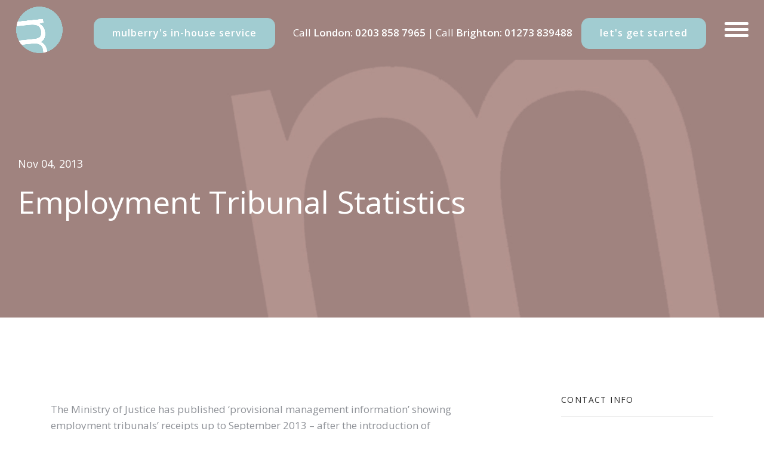

--- FILE ---
content_type: text/html; charset=UTF-8
request_url: https://www.mulberryssolicitors.com/2013/11/04/employment-tribunal-statistics/
body_size: 16092
content:
<!DOCTYPE html>
<html lang="en-GB">
<head>
  <meta charset="UTF-8">
  <meta name="viewport" content="width=device-width, initial-scale=1.0, maximum-scale=1.0, user-scalable=0">
                          <script>
                            /* You can add more configuration options to webfontloader by previously defining the WebFontConfig with your options */
                            if ( typeof WebFontConfig === "undefined" ) {
                                WebFontConfig = new Object();
                            }
                            WebFontConfig['google'] = {families: ['Open+Sans:400,600']};

                            (function() {
                                var wf = document.createElement( 'script' );
                                wf.src = 'https://ajax.googleapis.com/ajax/libs/webfont/1.5.3/webfont.js';
                                wf.type = 'text/javascript';
                                wf.async = 'true';
                                var s = document.getElementsByTagName( 'script' )[0];
                                s.parentNode.insertBefore( wf, s );
                            })();
                        </script>
                        <meta name='robots' content='index, follow, max-image-preview:large, max-snippet:-1, max-video-preview:-1' />

	<!-- This site is optimized with the Yoast SEO plugin v26.7 - https://yoast.com/wordpress/plugins/seo/ -->
	<title>Employment Tribunal Statistics - Employment and Settlement Agreement Solicitors Brighton London WC2</title>
	<link rel="canonical" href="https://www.mulberryssolicitors.com/2013/11/04/employment-tribunal-statistics/" />
	<meta property="og:locale" content="en_GB" />
	<meta property="og:type" content="article" />
	<meta property="og:title" content="Employment Tribunal Statistics - Employment and Settlement Agreement Solicitors Brighton London WC2" />
	<meta property="og:description" content="The Ministry of Justice has published ‘provisional management information’ showing employment tribunals’ receipts up to September 2013 – after the introduction of employment tribunal fees on 29 July 2013. The[...] Read More" />
	<meta property="og:url" content="https://www.mulberryssolicitors.com/2013/11/04/employment-tribunal-statistics/" />
	<meta property="og:site_name" content="Employment and Settlement Agreement Solicitors Brighton London WC2" />
	<meta property="article:published_time" content="2013-11-04T14:59:57+00:00" />
	<meta name="author" content="moocow" />
	<meta name="twitter:card" content="summary_large_image" />
	<meta name="twitter:label1" content="Written by" />
	<meta name="twitter:data1" content="moocow" />
	<meta name="twitter:label2" content="Estimated reading time" />
	<meta name="twitter:data2" content="2 minutes" />
	<script type="application/ld+json" class="yoast-schema-graph">{"@context":"https://schema.org","@graph":[{"@type":"Article","@id":"https://www.mulberryssolicitors.com/2013/11/04/employment-tribunal-statistics/#article","isPartOf":{"@id":"https://www.mulberryssolicitors.com/2013/11/04/employment-tribunal-statistics/"},"author":{"name":"moocow","@id":"https://www.mulberryssolicitors.com/#/schema/person/e78acd2accbcfc3c5a0cfcb3f2c610c8"},"headline":"Employment Tribunal Statistics","datePublished":"2013-11-04T14:59:57+00:00","mainEntityOfPage":{"@id":"https://www.mulberryssolicitors.com/2013/11/04/employment-tribunal-statistics/"},"wordCount":457,"commentCount":0,"articleSection":["LATEST NEWS"],"inLanguage":"en-GB","potentialAction":[{"@type":"CommentAction","name":"Comment","target":["https://www.mulberryssolicitors.com/2013/11/04/employment-tribunal-statistics/#respond"]}]},{"@type":"WebPage","@id":"https://www.mulberryssolicitors.com/2013/11/04/employment-tribunal-statistics/","url":"https://www.mulberryssolicitors.com/2013/11/04/employment-tribunal-statistics/","name":"Employment Tribunal Statistics - Employment and Settlement Agreement Solicitors Brighton London WC2","isPartOf":{"@id":"https://www.mulberryssolicitors.com/#website"},"datePublished":"2013-11-04T14:59:57+00:00","author":{"@id":"https://www.mulberryssolicitors.com/#/schema/person/e78acd2accbcfc3c5a0cfcb3f2c610c8"},"breadcrumb":{"@id":"https://www.mulberryssolicitors.com/2013/11/04/employment-tribunal-statistics/#breadcrumb"},"inLanguage":"en-GB","potentialAction":[{"@type":"ReadAction","target":["https://www.mulberryssolicitors.com/2013/11/04/employment-tribunal-statistics/"]}]},{"@type":"BreadcrumbList","@id":"https://www.mulberryssolicitors.com/2013/11/04/employment-tribunal-statistics/#breadcrumb","itemListElement":[{"@type":"ListItem","position":1,"name":"Home","item":"https://www.mulberryssolicitors.com/"},{"@type":"ListItem","position":2,"name":"Employment Tribunal Statistics"}]},{"@type":"WebSite","@id":"https://www.mulberryssolicitors.com/#website","url":"https://www.mulberryssolicitors.com/","name":"Employment and Settlement Agreement Solicitors Brighton London WC2","description":"Mulberry&#039;s Solicitors","potentialAction":[{"@type":"SearchAction","target":{"@type":"EntryPoint","urlTemplate":"https://www.mulberryssolicitors.com/?s={search_term_string}"},"query-input":{"@type":"PropertyValueSpecification","valueRequired":true,"valueName":"search_term_string"}}],"inLanguage":"en-GB"},{"@type":"Person","@id":"https://www.mulberryssolicitors.com/#/schema/person/e78acd2accbcfc3c5a0cfcb3f2c610c8","name":"moocow","image":{"@type":"ImageObject","inLanguage":"en-GB","@id":"https://www.mulberryssolicitors.com/#/schema/person/image/","url":"https://secure.gravatar.com/avatar/c4233118c394123723bade0b723016a1ba9117162049d5d9885c8546d250b995?s=96&d=mm&r=g","contentUrl":"https://secure.gravatar.com/avatar/c4233118c394123723bade0b723016a1ba9117162049d5d9885c8546d250b995?s=96&d=mm&r=g","caption":"moocow"}}]}</script>
	<!-- / Yoast SEO plugin. -->


<link rel='dns-prefetch' href='//maps.google.com' />
<link rel='dns-prefetch' href='//fonts.googleapis.com' />
<link rel="alternate" type="application/rss+xml" title="Employment and Settlement Agreement Solicitors Brighton London WC2 &raquo; Feed" href="https://www.mulberryssolicitors.com/feed/" />
<link rel="alternate" type="application/rss+xml" title="Employment and Settlement Agreement Solicitors Brighton London WC2 &raquo; Comments Feed" href="https://www.mulberryssolicitors.com/comments/feed/" />
<link rel="alternate" type="text/calendar" title="Employment and Settlement Agreement Solicitors Brighton London WC2 &raquo; iCal Feed" href="https://www.mulberryssolicitors.com/events/?ical=1" />
<link rel="alternate" type="application/rss+xml" title="Employment and Settlement Agreement Solicitors Brighton London WC2 &raquo; Employment Tribunal Statistics Comments Feed" href="https://www.mulberryssolicitors.com/2013/11/04/employment-tribunal-statistics/feed/" />
<link rel="alternate" title="oEmbed (JSON)" type="application/json+oembed" href="https://www.mulberryssolicitors.com/wp-json/oembed/1.0/embed?url=https%3A%2F%2Fwww.mulberryssolicitors.com%2F2013%2F11%2F04%2Femployment-tribunal-statistics%2F" />
<link rel="alternate" title="oEmbed (XML)" type="text/xml+oembed" href="https://www.mulberryssolicitors.com/wp-json/oembed/1.0/embed?url=https%3A%2F%2Fwww.mulberryssolicitors.com%2F2013%2F11%2F04%2Femployment-tribunal-statistics%2F&#038;format=xml" />
<style id='wp-img-auto-sizes-contain-inline-css' type='text/css'>
img:is([sizes=auto i],[sizes^="auto," i]){contain-intrinsic-size:3000px 1500px}
/*# sourceURL=wp-img-auto-sizes-contain-inline-css */
</style>
<link rel='stylesheet' id='formidable-css' href='https://www.mulberryssolicitors.com/wp-content/plugins/formidable/css/formidableforms.css?ver=114127' type='text/css' media='all' />
<style id='wp-emoji-styles-inline-css' type='text/css'>

	img.wp-smiley, img.emoji {
		display: inline !important;
		border: none !important;
		box-shadow: none !important;
		height: 1em !important;
		width: 1em !important;
		margin: 0 0.07em !important;
		vertical-align: -0.1em !important;
		background: none !important;
		padding: 0 !important;
	}
/*# sourceURL=wp-emoji-styles-inline-css */
</style>
<link rel='stylesheet' id='wp-block-library-css' href='https://www.mulberryssolicitors.com/wp-includes/css/dist/block-library/style.min.css?ver=6.9' type='text/css' media='all' />
<style id='global-styles-inline-css' type='text/css'>
:root{--wp--preset--aspect-ratio--square: 1;--wp--preset--aspect-ratio--4-3: 4/3;--wp--preset--aspect-ratio--3-4: 3/4;--wp--preset--aspect-ratio--3-2: 3/2;--wp--preset--aspect-ratio--2-3: 2/3;--wp--preset--aspect-ratio--16-9: 16/9;--wp--preset--aspect-ratio--9-16: 9/16;--wp--preset--color--black: #000000;--wp--preset--color--cyan-bluish-gray: #abb8c3;--wp--preset--color--white: #ffffff;--wp--preset--color--pale-pink: #f78da7;--wp--preset--color--vivid-red: #cf2e2e;--wp--preset--color--luminous-vivid-orange: #ff6900;--wp--preset--color--luminous-vivid-amber: #fcb900;--wp--preset--color--light-green-cyan: #7bdcb5;--wp--preset--color--vivid-green-cyan: #00d084;--wp--preset--color--pale-cyan-blue: #8ed1fc;--wp--preset--color--vivid-cyan-blue: #0693e3;--wp--preset--color--vivid-purple: #9b51e0;--wp--preset--gradient--vivid-cyan-blue-to-vivid-purple: linear-gradient(135deg,rgb(6,147,227) 0%,rgb(155,81,224) 100%);--wp--preset--gradient--light-green-cyan-to-vivid-green-cyan: linear-gradient(135deg,rgb(122,220,180) 0%,rgb(0,208,130) 100%);--wp--preset--gradient--luminous-vivid-amber-to-luminous-vivid-orange: linear-gradient(135deg,rgb(252,185,0) 0%,rgb(255,105,0) 100%);--wp--preset--gradient--luminous-vivid-orange-to-vivid-red: linear-gradient(135deg,rgb(255,105,0) 0%,rgb(207,46,46) 100%);--wp--preset--gradient--very-light-gray-to-cyan-bluish-gray: linear-gradient(135deg,rgb(238,238,238) 0%,rgb(169,184,195) 100%);--wp--preset--gradient--cool-to-warm-spectrum: linear-gradient(135deg,rgb(74,234,220) 0%,rgb(151,120,209) 20%,rgb(207,42,186) 40%,rgb(238,44,130) 60%,rgb(251,105,98) 80%,rgb(254,248,76) 100%);--wp--preset--gradient--blush-light-purple: linear-gradient(135deg,rgb(255,206,236) 0%,rgb(152,150,240) 100%);--wp--preset--gradient--blush-bordeaux: linear-gradient(135deg,rgb(254,205,165) 0%,rgb(254,45,45) 50%,rgb(107,0,62) 100%);--wp--preset--gradient--luminous-dusk: linear-gradient(135deg,rgb(255,203,112) 0%,rgb(199,81,192) 50%,rgb(65,88,208) 100%);--wp--preset--gradient--pale-ocean: linear-gradient(135deg,rgb(255,245,203) 0%,rgb(182,227,212) 50%,rgb(51,167,181) 100%);--wp--preset--gradient--electric-grass: linear-gradient(135deg,rgb(202,248,128) 0%,rgb(113,206,126) 100%);--wp--preset--gradient--midnight: linear-gradient(135deg,rgb(2,3,129) 0%,rgb(40,116,252) 100%);--wp--preset--font-size--small: 13px;--wp--preset--font-size--medium: 20px;--wp--preset--font-size--large: 36px;--wp--preset--font-size--x-large: 42px;--wp--preset--spacing--20: 0.44rem;--wp--preset--spacing--30: 0.67rem;--wp--preset--spacing--40: 1rem;--wp--preset--spacing--50: 1.5rem;--wp--preset--spacing--60: 2.25rem;--wp--preset--spacing--70: 3.38rem;--wp--preset--spacing--80: 5.06rem;--wp--preset--shadow--natural: 6px 6px 9px rgba(0, 0, 0, 0.2);--wp--preset--shadow--deep: 12px 12px 50px rgba(0, 0, 0, 0.4);--wp--preset--shadow--sharp: 6px 6px 0px rgba(0, 0, 0, 0.2);--wp--preset--shadow--outlined: 6px 6px 0px -3px rgb(255, 255, 255), 6px 6px rgb(0, 0, 0);--wp--preset--shadow--crisp: 6px 6px 0px rgb(0, 0, 0);}:where(.is-layout-flex){gap: 0.5em;}:where(.is-layout-grid){gap: 0.5em;}body .is-layout-flex{display: flex;}.is-layout-flex{flex-wrap: wrap;align-items: center;}.is-layout-flex > :is(*, div){margin: 0;}body .is-layout-grid{display: grid;}.is-layout-grid > :is(*, div){margin: 0;}:where(.wp-block-columns.is-layout-flex){gap: 2em;}:where(.wp-block-columns.is-layout-grid){gap: 2em;}:where(.wp-block-post-template.is-layout-flex){gap: 1.25em;}:where(.wp-block-post-template.is-layout-grid){gap: 1.25em;}.has-black-color{color: var(--wp--preset--color--black) !important;}.has-cyan-bluish-gray-color{color: var(--wp--preset--color--cyan-bluish-gray) !important;}.has-white-color{color: var(--wp--preset--color--white) !important;}.has-pale-pink-color{color: var(--wp--preset--color--pale-pink) !important;}.has-vivid-red-color{color: var(--wp--preset--color--vivid-red) !important;}.has-luminous-vivid-orange-color{color: var(--wp--preset--color--luminous-vivid-orange) !important;}.has-luminous-vivid-amber-color{color: var(--wp--preset--color--luminous-vivid-amber) !important;}.has-light-green-cyan-color{color: var(--wp--preset--color--light-green-cyan) !important;}.has-vivid-green-cyan-color{color: var(--wp--preset--color--vivid-green-cyan) !important;}.has-pale-cyan-blue-color{color: var(--wp--preset--color--pale-cyan-blue) !important;}.has-vivid-cyan-blue-color{color: var(--wp--preset--color--vivid-cyan-blue) !important;}.has-vivid-purple-color{color: var(--wp--preset--color--vivid-purple) !important;}.has-black-background-color{background-color: var(--wp--preset--color--black) !important;}.has-cyan-bluish-gray-background-color{background-color: var(--wp--preset--color--cyan-bluish-gray) !important;}.has-white-background-color{background-color: var(--wp--preset--color--white) !important;}.has-pale-pink-background-color{background-color: var(--wp--preset--color--pale-pink) !important;}.has-vivid-red-background-color{background-color: var(--wp--preset--color--vivid-red) !important;}.has-luminous-vivid-orange-background-color{background-color: var(--wp--preset--color--luminous-vivid-orange) !important;}.has-luminous-vivid-amber-background-color{background-color: var(--wp--preset--color--luminous-vivid-amber) !important;}.has-light-green-cyan-background-color{background-color: var(--wp--preset--color--light-green-cyan) !important;}.has-vivid-green-cyan-background-color{background-color: var(--wp--preset--color--vivid-green-cyan) !important;}.has-pale-cyan-blue-background-color{background-color: var(--wp--preset--color--pale-cyan-blue) !important;}.has-vivid-cyan-blue-background-color{background-color: var(--wp--preset--color--vivid-cyan-blue) !important;}.has-vivid-purple-background-color{background-color: var(--wp--preset--color--vivid-purple) !important;}.has-black-border-color{border-color: var(--wp--preset--color--black) !important;}.has-cyan-bluish-gray-border-color{border-color: var(--wp--preset--color--cyan-bluish-gray) !important;}.has-white-border-color{border-color: var(--wp--preset--color--white) !important;}.has-pale-pink-border-color{border-color: var(--wp--preset--color--pale-pink) !important;}.has-vivid-red-border-color{border-color: var(--wp--preset--color--vivid-red) !important;}.has-luminous-vivid-orange-border-color{border-color: var(--wp--preset--color--luminous-vivid-orange) !important;}.has-luminous-vivid-amber-border-color{border-color: var(--wp--preset--color--luminous-vivid-amber) !important;}.has-light-green-cyan-border-color{border-color: var(--wp--preset--color--light-green-cyan) !important;}.has-vivid-green-cyan-border-color{border-color: var(--wp--preset--color--vivid-green-cyan) !important;}.has-pale-cyan-blue-border-color{border-color: var(--wp--preset--color--pale-cyan-blue) !important;}.has-vivid-cyan-blue-border-color{border-color: var(--wp--preset--color--vivid-cyan-blue) !important;}.has-vivid-purple-border-color{border-color: var(--wp--preset--color--vivid-purple) !important;}.has-vivid-cyan-blue-to-vivid-purple-gradient-background{background: var(--wp--preset--gradient--vivid-cyan-blue-to-vivid-purple) !important;}.has-light-green-cyan-to-vivid-green-cyan-gradient-background{background: var(--wp--preset--gradient--light-green-cyan-to-vivid-green-cyan) !important;}.has-luminous-vivid-amber-to-luminous-vivid-orange-gradient-background{background: var(--wp--preset--gradient--luminous-vivid-amber-to-luminous-vivid-orange) !important;}.has-luminous-vivid-orange-to-vivid-red-gradient-background{background: var(--wp--preset--gradient--luminous-vivid-orange-to-vivid-red) !important;}.has-very-light-gray-to-cyan-bluish-gray-gradient-background{background: var(--wp--preset--gradient--very-light-gray-to-cyan-bluish-gray) !important;}.has-cool-to-warm-spectrum-gradient-background{background: var(--wp--preset--gradient--cool-to-warm-spectrum) !important;}.has-blush-light-purple-gradient-background{background: var(--wp--preset--gradient--blush-light-purple) !important;}.has-blush-bordeaux-gradient-background{background: var(--wp--preset--gradient--blush-bordeaux) !important;}.has-luminous-dusk-gradient-background{background: var(--wp--preset--gradient--luminous-dusk) !important;}.has-pale-ocean-gradient-background{background: var(--wp--preset--gradient--pale-ocean) !important;}.has-electric-grass-gradient-background{background: var(--wp--preset--gradient--electric-grass) !important;}.has-midnight-gradient-background{background: var(--wp--preset--gradient--midnight) !important;}.has-small-font-size{font-size: var(--wp--preset--font-size--small) !important;}.has-medium-font-size{font-size: var(--wp--preset--font-size--medium) !important;}.has-large-font-size{font-size: var(--wp--preset--font-size--large) !important;}.has-x-large-font-size{font-size: var(--wp--preset--font-size--x-large) !important;}
/*# sourceURL=global-styles-inline-css */
</style>

<style id='classic-theme-styles-inline-css' type='text/css'>
/*! This file is auto-generated */
.wp-block-button__link{color:#fff;background-color:#32373c;border-radius:9999px;box-shadow:none;text-decoration:none;padding:calc(.667em + 2px) calc(1.333em + 2px);font-size:1.125em}.wp-block-file__button{background:#32373c;color:#fff;text-decoration:none}
/*# sourceURL=/wp-includes/css/classic-themes.min.css */
</style>
<link rel='stylesheet' id='contact-form-7-css' href='https://www.mulberryssolicitors.com/wp-content/plugins/contact-form-7/includes/css/styles.css?ver=6.1.4' type='text/css' media='all' />
<link rel='stylesheet' id='simple-banner-style-css' href='https://www.mulberryssolicitors.com/wp-content/plugins/simple-banner/simple-banner.css?ver=3.2.0' type='text/css' media='all' />
<link rel='stylesheet' id='bundle-css-css' href='https://www.mulberryssolicitors.com/wp-content/themes/dylan-wp/assets/css/bundle.css?ver=6.9' type='text/css' media='all' />
<link rel='stylesheet' id='hody_icons-css' href='https://www.mulberryssolicitors.com/wp-content/themes/dylan-wp/assets/css/hody-icons.css?ver=6.9' type='text/css' media='all' />
<link rel='stylesheet' id='dylan-fonts-css' href='//fonts.googleapis.com/css?family=Quattrocento%3A400%2C700%7CTangerine%3A400&#038;ver=1.0.0' type='text/css' media='all' />
<link rel='stylesheet' id='theme-less-css' href='https://www.mulberryssolicitors.com/wp-content/uploads/wp-less-cache/theme-less.css?ver=1645534424' type='text/css' media='all' />
<link rel='stylesheet' id='dylan-parent-style-css' href='https://www.mulberryssolicitors.com/wp-content/themes/dylan-wp/style.css?ver=1.0.5' type='text/css' media='all' />
<link rel='stylesheet' id='style-css' href='https://www.mulberryssolicitors.com/wp-content/themes/moocowmedia/style.css?ver=6.9' type='text/css' media='all' />
<link rel='stylesheet' id='theme-css' href='https://www.mulberryssolicitors.com/wp-content/themes/moocowmedia/assets/css/theme.css?ver=1.0.5' type='text/css' media='all' />
<link rel='stylesheet' id='tribe-css' href='https://www.mulberryssolicitors.com/wp-content/themes/moocowmedia/assets/css/tribe.css?ver=1768727115' type='text/css' media='all' />
<script type="text/javascript" src="https://www.mulberryssolicitors.com/wp-includes/js/jquery/jquery.min.js?ver=3.7.1" id="jquery-core-js"></script>
<script type="text/javascript" src="https://www.mulberryssolicitors.com/wp-includes/js/jquery/jquery-migrate.min.js?ver=3.4.1" id="jquery-migrate-js"></script>
<script type="text/javascript" id="simple-banner-script-js-before">
/* <![CDATA[ */
const simpleBannerScriptParams = {"pro_version_enabled":"","debug_mode":false,"id":971,"version":"3.2.0","banner_params":[{"hide_simple_banner":"yes","simple_banner_prepend_element":false,"simple_banner_position":"footer","header_margin":"","header_padding":"","wp_body_open_enabled":"","wp_body_open":true,"simple_banner_z_index":false,"simple_banner_text":"COVID-19 Service Update<br>We are open and committed to continuing to providing employment law advice and assistance at this most challenging of times. We are working remotely with full access to our systems and will continue to provide employment law advice throughout the pandemic. In the meantime please stay safe and well. We will get through this together.","disabled_on_current_page":false,"disabled_pages_array":[],"is_current_page_a_post":true,"disabled_on_posts":false,"simple_banner_disabled_page_paths":false,"simple_banner_font_size":"","simple_banner_color":"#86c7cf","simple_banner_text_color":"","simple_banner_link_color":"#7f1e63","simple_banner_close_color":"","simple_banner_custom_css":"","simple_banner_scrolling_custom_css":"","simple_banner_text_custom_css":"","simple_banner_button_css":"","site_custom_css":"","keep_site_custom_css":"","site_custom_js":"","keep_site_custom_js":"","close_button_enabled":"","close_button_expiration":"","close_button_cookie_set":false,"current_date":{"date":"2026-01-18 09:05:15.822054","timezone_type":3,"timezone":"UTC"},"start_date":{"date":"2026-01-18 09:05:15.822064","timezone_type":3,"timezone":"UTC"},"end_date":{"date":"2026-01-18 09:05:15.822070","timezone_type":3,"timezone":"UTC"},"simple_banner_start_after_date":false,"simple_banner_remove_after_date":false,"simple_banner_insert_inside_element":false}]}
//# sourceURL=simple-banner-script-js-before
/* ]]> */
</script>
<script type="text/javascript" src="https://www.mulberryssolicitors.com/wp-content/plugins/simple-banner/simple-banner.js?ver=3.2.0" id="simple-banner-script-js"></script>
<script type="text/javascript" src="https://www.mulberryssolicitors.com/wp-content/themes/moocowmedia/assets/js/custom.js?ver=1.0.5" id="child-scripts-js"></script>
<script></script><link rel="https://api.w.org/" href="https://www.mulberryssolicitors.com/wp-json/" /><link rel="alternate" title="JSON" type="application/json" href="https://www.mulberryssolicitors.com/wp-json/wp/v2/posts/971" /><link rel="EditURI" type="application/rsd+xml" title="RSD" href="https://www.mulberryssolicitors.com/xmlrpc.php?rsd" />
<!--Theme by moocow.co.uk-->
<link rel='shortlink' href='https://www.mulberryssolicitors.com/?p=971' />
<!-- start Simple Custom CSS and JS -->
<style type="text/css">
#topnav, #topnav.stick.dark-menu {
    background-color: #a0837f!important;

}
#home-slider {
    background-color: #a0837f !important;;
}
#aside-nav {
    background-color: #a0837f !important;
}

.vc_custom_1599746822399 {
    background-color: #d8e6e9 !important;
}



.btn-color {
    color: #fff;
    border-color: #a0837f !important;
    background-color: #a0837f !important;
}

a {
    color: #a0837f;
}

.card-post .post-body .post-time {
    color: #a0837f !important;

}

.accordion-title h4 {
    color:  #a0837f  !important;
}


.site-info {
    background: #a0837f !important;

}

button#catapultCookie {
    background: #a0837f !important;
}

.icon-box-basic i {
    color:  #a0837f;
}







.frm_style_formidable-style.with_frm_style .frm_compact .frm_dropzone.dz-clickable .dz-message, .frm_style_formidable-style.with_frm_style input[type=submit], .frm_style_formidable-style.with_frm_style .frm_submit input[type=button], .frm_style_formidable-style.with_frm_style .frm_submit button, .frm_form_submit_style, .frm_style_formidable-style.with_frm_style .frm-edit-page-btn {
    width: auto;
    font-family: "Open Sans", sans-serif;
    font-size: 14px;
    height: 48px;
    line-height: normal;
    text-align: center;
    background: #a0837f;
    border-width: 1px;
    border-color: #a0837f;
    border-style: solid;
    color: #ffffff;
    cursor: pointer;
    font-weight: 600;
    -moz-border-radius: 13px;
    -webkit-border-radius: 13px;
    border-radius: 13px;
    text-shadow: none;
    padding: 0 30px 0 30px;
    -moz-box-sizing: border-box;
    box-sizing: border-box;
    -ms-box-sizing: border-box;
    -moz-box-shadow: 0 1px 1px #eeeeee;
    -webkit-box-shadow: 0 1px 1px #eeeeee;
    box-shadow: 0 1px 1px #eeeeee;
    margin: 10px;
    margin-left: 0;
    margin-right: 0;
    vertical-align: middle;
}

.with_frm_style .frm-edit-page-btn, .with_frm_style .frm_submit input[type=submit], .with_frm_style .frm_submit input[type=button], .with_frm_style .frm_submit button {
    -webkit-appearance: none;
    cursor: pointer;
}


@media (max-width: 992px) {
    #topnav, #topnav.stick.dark-menu {
        background-color: #A0837F !important;
    }
      #aside-nav {
        background-color: #A0837F !important;
    }
}

.page-template-template-blog .slide-image { background-image: url(https://www.mulberryssolicitors.com/wp-content/uploads/2021/03/topbackground_col2_v6-7_1920_new.jpg) !important;
}
.single-post .slide-image { background-image: url(https://www.mulberryssolicitors.com/wp-content/uploads/2021/03/topbackground_col2_v6-7_1920_new.jpg) !important;
}

#footer-widgets {
  background: #a0837f;
    padding-top: 25px;
    padding-bottom: 25px;
}

#footer-widgets .widget p {
  color: #fff;
}

#footer-widgets .widget a {
  color: #cccccc;
}

#footer-widgets .widget ul >li {
    padding: 5px 0;
  border-top: 1px solid #ededed;
}

#footer-widgets .widget ul >li:first-child {
    border-top: none;
    padding-top: 0;
}

#footer-widgets .widget ul >li >a {
    padding: 5px;
}

#footer-widgets .widget ul >li >a:hover {
    color: #a0837f;
}

#footer {
  background: #a0837f;
}

#footer .copy-text p {
  color: #fff;
}

#footer .copy-text a {
    color: #cccccc;
}
</style>
<!-- end Simple Custom CSS and JS -->
<style id="simple-banner-hide" type="text/css">.simple-banner{display:none;}</style><style id="simple-banner-position" type="text/css">.simple-banner{position:fixed;bottom:0;}</style><style id="simple-banner-background-color" type="text/css">.simple-banner{background:#86c7cf;}</style><style id="simple-banner-text-color" type="text/css">.simple-banner .simple-banner-text{color: #ffffff;}</style><style id="simple-banner-link-color" type="text/css">.simple-banner .simple-banner-text a{color:#7f1e63;}</style><style id="simple-banner-z-index" type="text/css">.simple-banner{z-index: 99999;}</style><style id="simple-banner-site-custom-css-dummy" type="text/css"></style><script id="simple-banner-site-custom-js-dummy" type="text/javascript"></script><script>document.documentElement.className += " js";</script>
<meta name="et-api-version" content="v1"><meta name="et-api-origin" content="https://www.mulberryssolicitors.com"><link rel="https://theeventscalendar.com/" href="https://www.mulberryssolicitors.com/wp-json/tribe/tickets/v1/" /><meta name="tec-api-version" content="v1"><meta name="tec-api-origin" content="https://www.mulberryssolicitors.com"><link rel="alternate" href="https://www.mulberryssolicitors.com/wp-json/tribe/events/v1/" /><style type="text/css">body {
    font-weight: 400;
    color: #8e9197;
    font-size: 16px;
}

.h4, h4 {
    font-size: 19px;
}

#topnav {
    position: relative!important;
}

#topnav .logo img {
    max-height: 80px;
}

.site-info {
    background-color: #a96dad;
}

.icon-box-basic h4 {
    font-size: 14px;
    color: #2d2d2d;
}

.btn {
    border-radius: 13px;
    text-transform: lowercase;
    font-size: 14px;
    font-weight: 600;
}

#aside-nav {
    background-color: #6e1a56;
}

#home-slider {
    height: 50vh;
    background-color: #6e1a56;
}

#home-slider .slide-content h1,
#home-slider .slide-content h5 {
    color: #ffffff;
}

.slide-content {
    padding-left: 30px;
    padding-right: 65px;
}

.slide-content h1.font-small {
    font-size: 52px;
}

@media (max-width: 767px) {
    .slide-content h1.font-small {
        font-size: 38px;
        line-height: 48px;
    }
    .slide-content {
        padding-right: 40px;
    }
    .title >h3 {
        line-height: 1.3;
    }
    #topnav .logo img {
        max-height: 65px;
    }
    .slide-content h5 {
        padding-top: 80px;
    }
    #copy-text {
        display: inline-block;
        font-size: 12px;
    }
}

#topnav.stick .menu-toggle:hover,
#topnav.stick .menu-toggle:focus {
        color: #fff;
}
#topnav .menu-toggle:hover .toggle-inner,
#topnav .menu-toggle:focus .toggle-inner
#topnav.stick .menu-toggle:hover .toggle-inner,
#topnav.stick .menu-toggle:focus .toggle-inner {
        background-color: #fff !important;
}

@media (max-width: 992px) {
    #topnav .logo {
        padding: 10px 26px;
    }
    .menu-toggle {
        height: 80px;
    }
    #topnav.stick .menu-toggle:focus .toggle-inner {
        background-color: #fff;
    }
}

#helped .title {
    margin-bottom: 0;
}
#helped .title > h2 {
    font-size: 52px;
    font-weight: 400;
    margin-bottom: 0;
    color: #ffffff;
}
#helped .title > h2 a {
    color: #ffffff !important;
}

.title-sm-pad .title {
    margin-bottom: 15px;
}

.title > h2 {
    font-size: 42px;
}

.title >h4 {
    color: #8e9197;
}

.descrip {
    font-weight: 600;
}

#copyright a {
    color: #2d2d2d;
}

#copyright { 
    font-size: 13px;
}

.site-info {
    padding: 25px 0 30px 0;
}

#sidebar .widget ul.social-list >li:before {
    display: none;
}

#sidebar .widget ul.social-list >li >a:hover {
    color: #fff;
}

/*Posts*/
.post-single .post-body {
    font-family: "Open Sans", sans-serif;
    color: #8e9197;
}

a.small-link >span {
    font-weight: 600;
    font-size: 14px;
}
#sidebar .widget h5 {
    font-size: 14px;
    color: #2d2d2d;
}

.post-catetory, .dot {
    display: none;
}

.fontcol {
    color: #8e9197;
}

.cookie-bar-block #catapult-cookie-bar span {
    font-size: 13px;
}

.menu-extras .btn-container {
    line-height: 50px;
    margin-right: 5px;
    padding-bottom: 0;
    color: #fff;
    font-size: 17px;
    padding-top: 30px;
}
.menu-extras .btn-container a {
    color: #ffffff;
}

@media (min-width: 480px) {
#aside-nav .navigation-menu > li > a {
    font-size: 25px;
    padding: 2px;
}
}

.go-top {
    right: 296px;
    bottom: 20px;
}

/*team member*/
.team-image img {
    width: 100%;
}

.team-overlay {
    background-color: rgba(161,204, 209, 0.7);
}

.team-info >h4 {
    font-size: 22px;
    text-transform: none;
    letter-spacing: 0;
    color: #2d2d2d;
    font-weight: 700;
}

.team-info >span, #gallery-modal h4 {
    font-size: 18px;
    color: #8e9197;
    letter-spacing: 0;
}

.team-overlay [class^="hc-"], [class*=" hc-"] {
    font-size: 38px;
}

.gallery-image {
    background-color: #ffffff;
}

.team-content {
    max-height: 400px;
    max-height: 70vh;
    overflow: auto;
    padding: 5px 25px 10px 25px;
}

#gallery-modal h2 {
    color: #2d2d2d;
    margin-top: 15px;
    margin-bottom: 0px;
}

#gallery-modal h4 {
    margin-top: 10px;
    margin-bottom: 15px;
}

#gallery-modal p {
    color: #8e9197;
    line-height: 1.4;
}

@media (max-width: 480px) {
    #gallery-modal p {
        font-size: 12px;
        line-height: 15px;
        text-align: justify;
    }
    #gallery-modal h2 {
        font-size: 28px;
        margin-top: 5px;
        margin-bottom: 0px;
    }
    #gallery-modal h4 {
        font-size: 17px;
        margin-top: 5px;
        margin-bottom: 10px;
    }
    .team-content { 
        padding: 10px 20px 10px 20px;
    }
}

.team-modal .team-social >li {
    display: inline-block;
    margin-right: 10px;
    margin-bottom: 10px;
    padding: 5px 0;
}
.team-modal .team-social >li >a {
    display: block;
    width: 40px;
    height: 40px;
    line-height: 38px;
    text-align: center;
    font-size: 24px;
    border: 1px solid #a1ccd1;
    color: #fff;
    background-color: #a1ccd1;
    border-color: transparent;
    -webkit-transition: all .3s ease;
    transition: all .3s ease;
    border-radius: 50%;
}
.team-modal .team-social >li >a i {
    line-height: inherit;
}

/*pop up*/
.hustle-ui .hustle-info.hustle-info--default .hustle-layout .hustle-layout-header .hustle-title {
    font-family: "Open Sans", sans-serif!important;
    font-size: 28px!important;
}

#home-slider {
    height: 60vh;
    background-color: #6e1a56;
}

@media (max-width: 767px) {
.slide-content h1.font-small {
    font-size: 38px;
    line-height: 42px;
}
}

.btn-color {
    color: #fff;
    border-color: #6e1a56;
    background-color: #6e1a56;
}
.site-info {
    background-color:#6e1a56;
}
.site-info {
    position: relative;
    width: 100%;
    padding: 1.5em 0;
    background: #6e1a56;
    z-index: 10;
}

#copyright a {
    color: #cccccc;
}

#topnav .logo img {
  max-width: 80px;
  max-height: 80px;
  animation-name: spin;
  animation-duration: 1000ms;
  animation-iteration-count: 4;
  animation-timing-function: linear; 
  /* transform: rotate(3deg); */
   /* transform: rotate(0.3rad);/ */
   /* transform: rotate(3grad); */ 
   /* transform: rotate(.03turn);  */
}

@keyframes spin {
    from {
        transform:rotate(0deg);
        100% { left: -100; }
    }
    to {
        transform:rotate(360deg);
        100% { left: 0; }
    }
}

 .marquee {
            overflow: hidden;
            position: relative;
            color: #333;
        }
        
        .marqueeslide {
            color: #333;
            -moz-transform: translateX(100%);
            -webkit-transform: translateX(100%);
            transform: translateX(100%);
            -moz-animation: scroll-left 2s linear infinite;
            -webkit-animation: scroll-left 2s linear infinite;
            animation: scroll-left 20s linear infinite;
        }
        
        @-moz-keyframes scroll-left {
            0% {
                -moz-transform: translateX(100%);
            }
            100% {
                -moz-transform: translateX(-100%);
            }
        }
        
        @-webkit-keyframes scroll-left {
            0% {
                -webkit-transform: translateX(100%);
            }
            100% {
                -webkit-transform: translateX(-100%);
            }
        }
        
        @keyframes scroll-left {
            0% {
                -moz-transform: translateX(100%);
                -webkit-transform: translateX(100%);
                transform: translateX(100%);
            }
            100% {
                -moz-transform: translateX(-100%);
                -webkit-transform: translateX(-100%);
                transform: translateX(-100%);
            }
        }
        
        
        .card-post .post-body p.serif {
    font-size: 16px;
    display: none;
}

.card-post .post-body {
    padding: 0px;
    background-color: transparent;
}

.card-post {
    box-shadow:0px 1px 3px rgba(0,0,0,0.0);
}
   
a.small-link {
    display:none;
}

.card-post .post-body .post-time {
    color: #972476;
    font-size: 12px;
    font-family: "Open Sans", sans-serif;
}
   
.owl-carousel .owl-dots {
    display:none;
}

@media (max-width: 991.98px) {
    #positive .inline-btn-container+.inline-btn-container {
        margin-left: 0;
        margin-top: 10px;
    }
}

.icon-box-basic {
    margin-bottom: 0;
}

.fblink {
    padding-left: 55px;
    font-weight: 400;
    text-decoration: underline;
}

.icon-box-basic p {
    font-weight: 600;
}

/*footer*/

#footer {
    padding-top: 35px;
    padding-bottom: 40px;
}

#footer .copy-text {
    font-family: "Open Sans", sans-serif;
    font-size: 15px;
}

#footer-widgets {
    font-size: 15px; 
    padding-top: 40px;
}

#footer-widgets .footer-logos {
    text-align: center;
}

#footer-widgets .footer-logos .widget {
    display: inline-block;
}

@media (max-width: 767.98px) {
    #footer-widgets .footer-logos .widget {
        width: 50%;
    }
}

#footer-widgets .footer-logos .widget img {
    width:  100%;
    
}

@media (min-width: 768px) {
    #footer-widgets .footer-logos .widget img {
        width: auto;
        max-height: 120px;
        margin-right: 15px;
    }
}

#footer-widgets .widget ul >li >a {
   font-size: 15px; 
}

#footer-widgets .widget >h5 {
    font-size: 14px;
}

#footer-widgets .widget ul >li >a:hover, #footer-widgets .widget a:hover, #footer .copy-text a:hover {
    color: #a1ccd1; 
}

/*new 2022*/
.bold-a {
    font-weight: bold;
}

.slide-wrap {
    background-color: rgba(21,25,34,0.4);
}

/*simple banner
.simple-banner {
    display: none;
}

.home .simple-banner {
    display: block;
}
   
@media (max-width: 767px) {
    .simple-banner .simple-banner-text {
        font-size: 14px;
    }
    
}*/</style>
<meta name="generator" content="Powered by WPBakery Page Builder - drag and drop page builder for WordPress."/>
<link rel="icon" href="https://www.mulberryssolicitors.com/wp-content/uploads/2018/12/cropped-m_favicon-32x32.png" sizes="32x32" />
<link rel="icon" href="https://www.mulberryssolicitors.com/wp-content/uploads/2018/12/cropped-m_favicon-192x192.png" sizes="192x192" />
<link rel="apple-touch-icon" href="https://www.mulberryssolicitors.com/wp-content/uploads/2018/12/cropped-m_favicon-180x180.png" />
<meta name="msapplication-TileImage" content="https://www.mulberryssolicitors.com/wp-content/uploads/2018/12/cropped-m_favicon-270x270.png" />
<noscript><style> .wpb_animate_when_almost_visible { opacity: 1; }</style></noscript>  <!-- Global site tag (gtag.js) - Google Analytics -->
<script async src="https://www.googletagmanager.com/gtag/js?id=UA-1866468-3"></script>
<script>
  window.dataLayer = window.dataLayer || [];
  function gtag(){dataLayer.push(arguments);}
  gtag('js', new Date());

  gtag('config', 'UA-1866468-3');
</script>

  
 
  
  
</head>


<body class="wp-singular post-template-default single single-post postid-971 single-format-standard wp-theme-dylan-wp wp-child-theme-moocowmedia tribe-no-js tec-no-tickets-on-recurring tec-no-rsvp-on-recurring top-navbar wpb-js-composer js-comp-ver-8.6.1 vc_responsive tribe-theme-dylan-wp">
  
  
<nav id="aside-nav">
  <div id="navigation">
            <ul id="main-menu" class="navigation-menu nav"><li id="menu-item-2318" class="menu-item menu-item-type-post_type menu-item-object-page menu-item-home menu-item-2318"><a href="https://www.mulberryssolicitors.com/">Home</a><li id="menu-item-2319" class="menu-item menu-item-type-post_type menu-item-object-page menu-item-2319"><a href="https://www.mulberryssolicitors.com/about-us/">About Us</a><li id="menu-item-2377" class="menu-item menu-item-type-post_type menu-item-object-page menu-item-2377"><a href="https://www.mulberryssolicitors.com/how-can-we-help/">Our Work</a><li id="menu-item-2466" class="menu-item menu-item-type-post_type menu-item-object-page menu-item-2466"><a href="https://www.mulberryssolicitors.com/services/">Our Services</a><li id="menu-item-4700" class="menu-item menu-item-type-custom menu-item-object-custom menu-item-4700"><a href="https://www.mulberryssolicitors.com/events/">Mulberry&#8217;s Academy</a><li id="menu-item-2499" class="menu-item menu-item-type-post_type menu-item-object-page menu-item-2499"><a href="https://www.mulberryssolicitors.com/testimonials/">Reviews</a><li id="menu-item-2335" class="menu-item menu-item-type-post_type menu-item-object-page menu-item-2335"><a href="https://www.mulberryssolicitors.com/news-blog/">Insights</a><li id="menu-item-3694" class="menu-item menu-item-type-post_type menu-item-object-page menu-item-3694"><a href="https://www.mulberryssolicitors.com/in-the-press/">In the Press</a><li id="menu-item-2320" class="menu-item menu-item-type-post_type menu-item-object-page menu-item-2320"><a href="https://www.mulberryssolicitors.com/contact/">Contact</a></ul>  </div>
</nav>

<header id="topnav" class="dark-menu">

<div class="nav-container">

    <!-- Logo container-->
    <div class="logo">
      <a href="https://www.mulberryssolicitors.com/">
                                          <img src="https://www.mulberryssolicitors.com/wp-content/uploads/2018/12/m_logo_greeen_large.png" alt="" class="logo-light">
                                            <img src="https://www.mulberryssolicitors.com/wp-content/uploads/2018/12/m_logo_greeen_large.png" alt="" class="logo-dark">
                        </a>
    </div>
	
	<div class="menu-extras">
		<div class="btn-container text-center">
			<a href="https://www.mulberryssolicitors.com/services/mulberrys-in-house/" class="btn ml-0 mr-0">mulberry's in-house service</a>
		</div>
	</div>
    
    <div class="menu-extras">
        
        <div class="btn-container text-right">
            Call <strong> London: <a href="tel:02038587965">0203 858 7965</a></strong> | 
            Call <strong>Brighton: <a href="tel:01273839488">01273 839488</a></strong>
        </div>
		<div class="btn-container text-center"><a href="https://www.mulberryssolicitors.com/contact/#contactform" class="btn">let's get started</a></div>
        <div class="menu-item toggle-nav">
        <!-- Mobile menu toggle-->
        <a href="#" class="menu-toggle">
          <div class="toggle-inner"></div>
        </a>
        <!-- End mobile menu toggle-->
        </div>
        
    </div>    

</div>

</header>
<article class="page-single">
    
    <section class="vc_row wpb_row vc_row-fluid vc_row-no-padding">
    <div class="wpb_column vc_column_container vc_col-sm-12">
        <div class="vc_column-inner ">
            <div class="wpb_wrapper">
                <div id="home-slider" class="flexslider">
                    <ul class="slides">
                        <li class="flex-active-slide">
                            <div class="slide-image" style="background-image: url(https://www.mulberryssolicitors.com/wp-content/uploads/2018/12/topbackground_col2_v6-7_1920.jpg);"></div>
                            <div class="slide-wrap light">
                                <div class="slide-content text-left">
                                        <h5 class="single-post-info">              
                                        <span class="post-date">Nov 04, 2013</span>
                                        </h5>  
                                        <h1 class="font-weight-400  font-small">Employment Tribunal Statistics</h1>
                                        <p class="mt-25"></p>
                                </div>
                            </div>
                        </li>
                    </ul>
                    <ol class="flex-control-nav flex-control-paging"></ol>
                </div>
            </div>
        </div>
    </div>
</section>

  <section>
    <div class="container">

      
      <div class="col-md-8">
        <article class="post-single b-0 post-971 post type-post status-publish format-standard hentry category-news-blog">

          <div class="post-body">
            <p>The Ministry of Justice has published ‘provisional management information’ showing employment tribunals’ receipts up to September 2013 – after the introduction of employment tribunal fees on 29 July 2013. The annual Employment Tribunals and EAT statistics for April to March 2012/13 have also been published as part of the quarterly (April to June 2013) statistics for all tribunals. Previously there was a separate annual statistics publication for employment tribunals and the EAT. </p>
<p>The provisional management information has been drawn from a live administrative system managed by HMCTS. Unison had reportedly made a freedom of information request for the information as part of its judicial review of the introduction of tribunal fees (see our news story of 18 June). However, the figures were released some time later, and not in response to the request suggesting that the Ministry of Justice had been intending to publish them anyway. The figures for this report have been extracted in advance of the usual extraction date, and as such the information is provisional and subject to revision in subsequent official statistics. </p>
<p>The information suggests that the total number of receipts by employment tribunals prior to the introduction of fees ranged between 5,066 in January to 4,421 in June. The number of receipts peaked at 7,307 in July before falling to 3,645 in August and just 1,117 in September. The Ministry of Justice note that under the business processes to facilitate fee-charging, a claim is not entered onto the internal case management system from which statistical data are extracted until the relevant fee is paid or remission application granted. This means that there may be a number of claims presented in August or September, but formally accepted at a later stage – for example after a remission application is granted.  </p>
<p>The annual statistics show a 5,210 increase in the number of claims accepted. However, the increase was due to multiple claims and the number of single claims accepted fell 7.7 per cent. </p>
<p>The statistics also reveal that:</p>
<p>•	the median award for unfair dismissal rose slightly to £4,832 but the largest percentage of claimants received awards of between £1,000-1,999<br />
•	the median award fell for all discrimination claims, apart from religious discrimination. Disability had the highest median award for discrimination claims of £7,536.<br />
•	there were 48 cost awards in favour of a respondent of over £10,000.  In the years 2007/8 to 2010/11 there were only eight such awards<br />
•	the EAT received 2,296 appeals in 2012/13 an increase of 5.7 per cent on the previous year. Only 434 of these went on to a full hearing with 208, or 47.9 per cent of the appeals being allowed, and<br />
•	79 per cent of EAT appeals were brought by employees. Appeals brought by employees were more likely to proceed to a final hearing, while those brought by employers were more likely to be withdrawn.<br />
The next official statistics publication is expected on 12 December 2013. </p>
                      </div>

          <div class="post-tags">
                      </div>

        </article>
        <div class="post-share">
          <h5>Share this article</h5>
          <ul class="list-inline">            
            <li>
              <a class="btn share-btn facebook" href="http://www.facebook.com/sharer.php?u=https%3A%2F%2Fwww.mulberryssolicitors.com%2F2013%2F11%2F04%2Femployment-tribunal-statistics%2F">
                <i class="hc-facebook"></i>
                <span>Share on Facebook</span>
              </a>
            </li>
            <li>
              <a class="btn share-btn twitter" href="https://twitter.com/intent/tweet?text=Employment+Tribunal+Statistics&url=https%3A%2F%2Fwww.mulberryssolicitors.com%2F2013%2F11%2F04%2Femployment-tribunal-statistics%2F">
                <i class="hc-twitter"></i>
                <span>Share on Twitter</span>
              </a>
            </li>
			<li>
              <a class="btn share-btn linkedin" href="https://www.linkedin.com/shareArticle?mini=true&url=https%3A%2F%2Fwww.mulberryssolicitors.com%2F2013%2F11%2F04%2Femployment-tribunal-statistics%2F&title=Employment+Tribunal+Statistics&source=Website%20Article">
                <i class="hc-linkedin"></i>
                <span>Share on LinkedIn</span>
              </a>
            </li>
          </ul>
        </div>
        <!-- Comments -->
<div id="comments">

  </div>

	<div id="respond" class="comment-respond">
		<h3 id="reply-title" class="comment-reply-title"><h5 class="upper">Leave a comment</h5> <small><a rel="nofollow" id="cancel-comment-reply-link" href="/2013/11/04/employment-tribunal-statistics/#respond" style="display:none;">Cancel Reply</a></small></h3><form action="https://www.mulberryssolicitors.com/wp-comments-post.php" method="post" id="form-comments" class="comment-form"><div class="form-group"><textarea name="comment" id="comment-field" class="form-control" placeholder="Comment"></textarea></div><div class="form-double"><div class="form-group"><input name="author" type="text" class="form-control" placeholder="Name"></div>
<div class="form-group last"><input name="email" type="text" class="form-control" placeholder="Email"></div></div>

<p class="form-submit"><input name="submit" type="submit" id="submit-btn" class="submit" value="Post Comment" /> <input type='hidden' name='comment_post_ID' value='971' id='comment_post_ID' />
<input type='hidden' name='comment_parent' id='comment_parent' value='0' />
</p><p style="display: none;"><input type="hidden" id="akismet_comment_nonce" name="akismet_comment_nonce" value="3ab3d808fc" /></p><p style="display: none !important;" class="akismet-fields-container" data-prefix="ak_"><label>&#916;<textarea name="ak_hp_textarea" cols="45" rows="8" maxlength="100"></textarea></label><input type="hidden" id="ak_js_1" name="ak_js" value="41"/><script>document.getElementById( "ak_js_1" ).setAttribute( "value", ( new Date() ).getTime() );</script></p></form>	</div><!-- #respond -->
	<!-- End Comments -->
      </div>

              <div class="col-md-3 col-md-offset-1 hidden-sm hidden-xs">
          <div id="sidebar">
              <div class="widget clearfix"><h5>Contact Info</h5>			<div class="textwidget"><p><strong><a href="mailto:info@mulberryssolicitors.com">info@mulberryssolicitors.com</a></strong></p>
<p><strong>Call London: <a href="tel:02038587965">0203 858 7965</a></strong></p>
<p><strong>Call Brighton: <a href="tel:01273839488">01273 839488</a></strong></p>
</div>
		</div><div class="widget clearfix"><h5>Connect With Us</h5><ul class="social-list"><li class="social-item-linkedin"><a target="_blank" href="https://www.linkedin.com/in/zo%C3%AB-lagadec-10943a29/"><i class="hc-linkedin"></i></a></li></ul></div><div class="widget_text widget clearfix"><h5>Find out more</h5><div class="textwidget custom-html-widget"><div class="btn-container"><a href="https://www.freeindex.co.uk/profile(mulberry-s-employment-law-solicitors)_57924.htm" class="btn btn-color" target=" _blank">read reviews</a></div></div></div>            </div>
        </div>
      
    </div>
  </section>

</article>




<footer id="footer-widgets">
    <div class="container">

      <div class="row">
          
                    <div class="col-sm-3">
              <div class="widget clearfix"><h5>Services</h5><div class="menu-footer-services-container"><ul id="menu-footer-services" class="menu"><li id="menu-item-3541" class="menu-item menu-item-type-post_type menu-item-object-page menu-item-3541"><a href="https://www.mulberryssolicitors.com/services/settlement-agreements/">Settlement Agreements</a></li>
<li id="menu-item-3579" class="menu-item menu-item-type-post_type menu-item-object-page menu-item-3579"><a href="https://www.mulberryssolicitors.com/services/mulberrys-in-house/">Mulberry’s In-house</a></li>
<li id="menu-item-3553" class="menu-item menu-item-type-post_type menu-item-object-page menu-item-3553"><a href="https://www.mulberryssolicitors.com/services/redundancy/">Redundancy</a></li>
<li id="menu-item-3552" class="menu-item menu-item-type-post_type menu-item-object-page menu-item-3552"><a href="https://www.mulberryssolicitors.com/services/discrimination/">Discrimination</a></li>
<li id="menu-item-4698" class="menu-item menu-item-type-custom menu-item-object-custom menu-item-4698"><a href="https://www.mulberryssolicitors.com/events/">Mulberry&#8217;s Academy</a></li>
<li id="menu-item-3539" class="menu-item menu-item-type-post_type menu-item-object-page menu-item-3539"><a href="https://www.mulberryssolicitors.com/services/employment-contracts-policies/">Employment Contracts</a></li>
</ul></div></div>        </div>
                
                <div class="col-sm-3">
            <div class="widget clearfix"><h5>Information</h5><div class="menu-footer-info-container"><ul id="menu-footer-info" class="menu"><li id="menu-item-3536" class="menu-item menu-item-type-post_type menu-item-object-page menu-item-3536"><a href="https://www.mulberryssolicitors.com/our-costs/">Our Costs</a></li>
<li id="menu-item-3537" class="menu-item menu-item-type-post_type menu-item-object-page menu-item-3537"><a href="https://www.mulberryssolicitors.com/our-statement-on-social-responsibility/">Our Social Responsibility</a></li>
<li id="menu-item-3538" class="menu-item menu-item-type-post_type menu-item-object-page menu-item-3538"><a href="https://www.mulberryssolicitors.com/payments/">Online Payments</a></li>
<li id="menu-item-3545" class="menu-item menu-item-type-post_type menu-item-object-page menu-item-3545"><a href="https://www.mulberryssolicitors.com/accessibility/">Accessibility</a></li>
<li id="menu-item-3551" class="menu-item menu-item-type-post_type menu-item-object-page menu-item-3551"><a href="https://www.mulberryssolicitors.com/complaints/">Complaints Procedure</a></li>
<li id="menu-item-3555" class="menu-item menu-item-type-post_type menu-item-object-page menu-item-3555"><a href="https://www.mulberryssolicitors.com/environment-policy/">Environment Policy</a></li>
</ul></div></div>        </div>
                
                <div class="col-sm-3">
            <div class="widget_text widget clearfix"><h5>Get in touch</h5><div class="textwidget custom-html-widget"><div id="copy-text">
	<a href="https://www.linkedin.com/in/zo%C3%AB-lagadec-10943a29/" target="_blank">
		<img src="https://www.mulberryssolicitors.com/assets/images/linkedin32.png" alt="linkedin">
	</a>

	<img style="margin-left: 15px" src="https://www.mulberryssolicitors.com/wp-content/uploads/2021/11/Zoe-Lagadec-QR.jpg" width=80 alt="QRcode">
</div></div></div><div class="widget clearfix">			<div class="textwidget"><p><strong>London:</strong> <a href="tel:02038587965">0203 858 7965</a></p>
<p><strong>Brighton:</strong> <a href="tel:01273839488">01273 839488</a></p>
<p><strong>Email:</strong> <a href="mailto:info@mulberryssolicitors.com" target="_blank" rel="noopener">info@mulberryssolicitors.com</a></p>
</div>
		</div>        </div>
        		  
		<div class="col-sm-3">
			<div class="widget_text widget clearfix">
				<h5>Awards</h5>
				<div class="textwidget custom-html-widget">
					<div id="copy-text">
						<a href="https://www.mulberryssolicitors.com/wp-content/uploads/2022/09/Mulberrys-Employment-Law-Solicitors.pdf" target="_blank"><img src="https://www.mulberryssolicitors.com/wp-content/uploads/2024/08/Mulberrys-Employment-Law-Solicitors-24-scaled.jpg" alt="Employment Law Firm of the Year"></a>
						<p style="margin-top: 10px"><a href="https://www.mulberryssolicitors.com/wp-content/uploads/2022/09/Mulberrys-Employment-Law-Solicitors.pdf" target="_blank">Click for certificate</a></p>
							
					</div>
				</div>
			</div>
		</div>
      
      <div class="row">
                    <div class="col-sm-12 footer-logos">
              <div class="widget_text widget clearfix"><div class="textwidget custom-html-widget"><iframe frameborder="0" scrolling="no" allowtransparency="true" src="https://cdn.yoshki.com/iframe/55847r.html" style="border:0px; margin: 0 15px 0 0; padding:0px; backgroundColor:transparent; top:0px; left:0px; width:100%; height:100%; position: relative; max-width: 170px; max-height: 100px; vertical-align: middle;"></iframe></div></div><div class="widget clearfix"><a href="https://solicitors.lawsociety.org.uk/office/464747/mulberrys-employment-law-solicitors" target="_blank"><img width="500" height="193" src="https://www.mulberryssolicitors.com/wp-content/uploads/2022/09/law-society-logo_sm2.png" class="image wp-image-3958  attachment-full size-full" alt="" style="max-width: 100%; height: auto;" decoding="async" fetchpriority="high" srcset="https://www.mulberryssolicitors.com/wp-content/uploads/2022/09/law-society-logo_sm2.png 500w, https://www.mulberryssolicitors.com/wp-content/uploads/2022/09/law-society-logo_sm2-300x116.png 300w" sizes="(max-width: 500px) 100vw, 500px" /></a></div><div class="widget clearfix"><p><a target="_blank" href="https://www.credly.com/badges/68402c86-e23c-47dc-bfe0-ae15a140b3f9/linked_in?t=so8hls" style="display:inline-block; border:0;"><img decoding="async" style="width:120px;" width="120" src="https://www.mulberryssolicitors.com/wp-content/uploads/2024/12/employment-law-microcredential-september-2024-certi_500.png" alt="Employment Law Microcredential 2024"></a></p></div><div class="widget clearfix"><img width="300" height="300" src="https://www.mulberryssolicitors.com/wp-content/uploads/2025/03/MHFA_logo_sq-300x300.png" class="image wp-image-4692  attachment-medium size-medium" alt="" style="max-width: 100%; height: auto;" decoding="async" srcset="https://www.mulberryssolicitors.com/wp-content/uploads/2025/03/MHFA_logo_sq-300x300.png 300w, https://www.mulberryssolicitors.com/wp-content/uploads/2025/03/MHFA_logo_sq-150x150.png 150w, https://www.mulberryssolicitors.com/wp-content/uploads/2025/03/MHFA_logo_sq.png 465w" sizes="(max-width: 300px) 100vw, 300px" /></div><div class="widget clearfix"><p><a target="_blank" href=https://threebestrated.co.uk/employment-law-solicitors-in-brighton style="display:inline-block; border:0;"><img style="width:120px; display:inline-block;" width="120" src=https://threebestrated.co.uk/awards/employment_law_solicitors-brighton-2025-clr.svg alt="Best Employment law solicitors in Brighton" /></a></p></div><div class="widget clearfix"><a href="https://www.freeindex.co.uk/profile(mulberry-s-employment-law-solicitors)_57924.htm" target="_blank"><img width="100" height="100" src="https://www.mulberryssolicitors.com/wp-content/uploads/2025/10/FreeIndexRankAward100.png" class="image wp-image-4881  attachment-full size-full" alt="" style="max-width: 100%; height: auto;" decoding="async" /></a></div>        </div>
              </div>

    </div>
</footer>
  
<footer id="footer">
    <div class="container">
      <div class="copy-text">
        <p><a href="https://www.mulberryssolicitors.com/wp-content/uploads/2018/12/PRIVACY-NOTICE-FOR-CLIENTS.pdf">Privacy Notice</a> | Authorised and regulated by the Solicitors Regulatory Authority | SRA number: 470453 | VAT number: 286151590 | <a href="https://www.mulberryssolicitors.com/services/employment-contracts-policies/">Employment solicitor Brighton</a> | Website by Moo <a href="https://moocowmedia.co.uk/">Web designers in Brighton</a></p>      </div>
    </div>
</footer>


<div id="search-modal">
  <div class="centrize">
    <div class="v-center">
      <div class="container">
        <div class="search-form">
          <!-- Search Form -->
<form class="searchform" action="https://www.mulberryssolicitors.com/" method="get">
  <div class="input-group">
    <input type="search" required="required" name="s" placeholder="Search..." class="form-control" value="">
    <span class="input-group-btn">
      <button type="submit" class="btn btn-color">
        <span><i class="hc-search"></i></span>
      </button>
    </span>
  </div>
</form>
<!-- End Search Form -->
        </div>
      </div>
    </div>
  </div>
  <a href="#" id="close-search-modal">
    <i class="hc-close"></i>
  </a>
</div>

<div class="go-top">
  <a href="#top">
    <i class="hc-angle-up"></i>
  </a>
</div>

<script type="speculationrules">
{"prefetch":[{"source":"document","where":{"and":[{"href_matches":"/*"},{"not":{"href_matches":["/wp-*.php","/wp-admin/*","/wp-content/uploads/*","/wp-content/*","/wp-content/plugins/*","/wp-content/themes/moocowmedia/*","/wp-content/themes/dylan-wp/*","/*\\?(.+)"]}},{"not":{"selector_matches":"a[rel~=\"nofollow\"]"}},{"not":{"selector_matches":".no-prefetch, .no-prefetch a"}}]},"eagerness":"conservative"}]}
</script>
<div class="simple-banner simple-banner-text" style="display:none !important"></div>		<script>
		( function ( body ) {
			'use strict';
			body.className = body.className.replace( /\btribe-no-js\b/, 'tribe-js' );
		} )( document.body );
		</script>
		<script> /* <![CDATA[ */var tribe_l10n_datatables = {"aria":{"sort_ascending":": activate to sort column ascending","sort_descending":": activate to sort column descending"},"length_menu":"Show _MENU_ entries","empty_table":"No data available in table","info":"Showing _START_ to _END_ of _TOTAL_ entries","info_empty":"Showing 0 to 0 of 0 entries","info_filtered":"(filtered from _MAX_ total entries)","zero_records":"No matching records found","search":"Search:","all_selected_text":"All items on this page were selected. ","select_all_link":"Select all pages","clear_selection":"Clear Selection.","pagination":{"all":"All","next":"Next","previous":"Previous"},"select":{"rows":{"0":"","_":": Selected %d rows","1":": Selected 1 row"}},"datepicker":{"dayNames":["Sunday","Monday","Tuesday","Wednesday","Thursday","Friday","Saturday"],"dayNamesShort":["Sun","Mon","Tue","Wed","Thu","Fri","Sat"],"dayNamesMin":["S","M","T","W","T","F","S"],"monthNames":["January","February","March","April","May","June","July","August","September","October","November","December"],"monthNamesShort":["January","February","March","April","May","June","July","August","September","October","November","December"],"monthNamesMin":["Jan","Feb","Mar","Apr","May","Jun","Jul","Aug","Sep","Oct","Nov","Dec"],"nextText":"Next","prevText":"Prev","currentText":"Today","closeText":"Done","today":"Today","clear":"Clear"},"registration_prompt":"There is unsaved attendee information. Are you sure you want to continue?"};/* ]]> */ </script><script type="text/javascript" src="https://www.mulberryssolicitors.com/wp-includes/js/dist/hooks.min.js?ver=dd5603f07f9220ed27f1" id="wp-hooks-js"></script>
<script type="text/javascript" src="https://www.mulberryssolicitors.com/wp-includes/js/dist/i18n.min.js?ver=c26c3dc7bed366793375" id="wp-i18n-js"></script>
<script type="text/javascript" id="wp-i18n-js-after">
/* <![CDATA[ */
wp.i18n.setLocaleData( { 'text direction\u0004ltr': [ 'ltr' ] } );
//# sourceURL=wp-i18n-js-after
/* ]]> */
</script>
<script type="text/javascript" src="https://www.mulberryssolicitors.com/wp-content/plugins/contact-form-7/includes/swv/js/index.js?ver=6.1.4" id="swv-js"></script>
<script type="text/javascript" id="contact-form-7-js-translations">
/* <![CDATA[ */
( function( domain, translations ) {
	var localeData = translations.locale_data[ domain ] || translations.locale_data.messages;
	localeData[""].domain = domain;
	wp.i18n.setLocaleData( localeData, domain );
} )( "contact-form-7", {"translation-revision-date":"2024-05-21 11:58:24+0000","generator":"GlotPress\/4.0.1","domain":"messages","locale_data":{"messages":{"":{"domain":"messages","plural-forms":"nplurals=2; plural=n != 1;","lang":"en_GB"},"Error:":["Error:"]}},"comment":{"reference":"includes\/js\/index.js"}} );
//# sourceURL=contact-form-7-js-translations
/* ]]> */
</script>
<script type="text/javascript" id="contact-form-7-js-before">
/* <![CDATA[ */
var wpcf7 = {
    "api": {
        "root": "https:\/\/www.mulberryssolicitors.com\/wp-json\/",
        "namespace": "contact-form-7\/v1"
    }
};
//# sourceURL=contact-form-7-js-before
/* ]]> */
</script>
<script type="text/javascript" src="https://www.mulberryssolicitors.com/wp-content/plugins/contact-form-7/includes/js/index.js?ver=6.1.4" id="contact-form-7-js"></script>
<script type="text/javascript" src="https://maps.google.com/maps/api/js?key=AIzaSyBDQ7ezeJbYJZswv1op8jcLUh3IcK8WmwA&amp;ver=6.9" id="google-maps-js"></script>
<script type="text/javascript" src="https://www.mulberryssolicitors.com/wp-content/themes/dylan-wp/assets/js/bundle.js?ver=6.9" id="bundle-js"></script>
<script type="text/javascript" src="https://www.mulberryssolicitors.com/wp-content/themes/dylan-wp/assets/js/SmoothScroll.js?ver=6.9" id="smooth-scroll-js"></script>
<script type="text/javascript" src="https://www.mulberryssolicitors.com/wp-includes/js/comment-reply.min.js?ver=6.9" id="comment-reply-js" async="async" data-wp-strategy="async" fetchpriority="low"></script>
<script type="text/javascript" src="https://www.mulberryssolicitors.com/wp-content/themes/moocowmedia/assets/js/main.js?ver=1.0.5" id="main-js"></script>
<script defer type="text/javascript" src="https://www.mulberryssolicitors.com/wp-content/plugins/akismet/_inc/akismet-frontend.js?ver=1762994250" id="akismet-frontend-js"></script>
<script id="wp-emoji-settings" type="application/json">
{"baseUrl":"https://s.w.org/images/core/emoji/17.0.2/72x72/","ext":".png","svgUrl":"https://s.w.org/images/core/emoji/17.0.2/svg/","svgExt":".svg","source":{"concatemoji":"https://www.mulberryssolicitors.com/wp-includes/js/wp-emoji-release.min.js?ver=6.9"}}
</script>
<script type="module">
/* <![CDATA[ */
/*! This file is auto-generated */
const a=JSON.parse(document.getElementById("wp-emoji-settings").textContent),o=(window._wpemojiSettings=a,"wpEmojiSettingsSupports"),s=["flag","emoji"];function i(e){try{var t={supportTests:e,timestamp:(new Date).valueOf()};sessionStorage.setItem(o,JSON.stringify(t))}catch(e){}}function c(e,t,n){e.clearRect(0,0,e.canvas.width,e.canvas.height),e.fillText(t,0,0);t=new Uint32Array(e.getImageData(0,0,e.canvas.width,e.canvas.height).data);e.clearRect(0,0,e.canvas.width,e.canvas.height),e.fillText(n,0,0);const a=new Uint32Array(e.getImageData(0,0,e.canvas.width,e.canvas.height).data);return t.every((e,t)=>e===a[t])}function p(e,t){e.clearRect(0,0,e.canvas.width,e.canvas.height),e.fillText(t,0,0);var n=e.getImageData(16,16,1,1);for(let e=0;e<n.data.length;e++)if(0!==n.data[e])return!1;return!0}function u(e,t,n,a){switch(t){case"flag":return n(e,"\ud83c\udff3\ufe0f\u200d\u26a7\ufe0f","\ud83c\udff3\ufe0f\u200b\u26a7\ufe0f")?!1:!n(e,"\ud83c\udde8\ud83c\uddf6","\ud83c\udde8\u200b\ud83c\uddf6")&&!n(e,"\ud83c\udff4\udb40\udc67\udb40\udc62\udb40\udc65\udb40\udc6e\udb40\udc67\udb40\udc7f","\ud83c\udff4\u200b\udb40\udc67\u200b\udb40\udc62\u200b\udb40\udc65\u200b\udb40\udc6e\u200b\udb40\udc67\u200b\udb40\udc7f");case"emoji":return!a(e,"\ud83e\u1fac8")}return!1}function f(e,t,n,a){let r;const o=(r="undefined"!=typeof WorkerGlobalScope&&self instanceof WorkerGlobalScope?new OffscreenCanvas(300,150):document.createElement("canvas")).getContext("2d",{willReadFrequently:!0}),s=(o.textBaseline="top",o.font="600 32px Arial",{});return e.forEach(e=>{s[e]=t(o,e,n,a)}),s}function r(e){var t=document.createElement("script");t.src=e,t.defer=!0,document.head.appendChild(t)}a.supports={everything:!0,everythingExceptFlag:!0},new Promise(t=>{let n=function(){try{var e=JSON.parse(sessionStorage.getItem(o));if("object"==typeof e&&"number"==typeof e.timestamp&&(new Date).valueOf()<e.timestamp+604800&&"object"==typeof e.supportTests)return e.supportTests}catch(e){}return null}();if(!n){if("undefined"!=typeof Worker&&"undefined"!=typeof OffscreenCanvas&&"undefined"!=typeof URL&&URL.createObjectURL&&"undefined"!=typeof Blob)try{var e="postMessage("+f.toString()+"("+[JSON.stringify(s),u.toString(),c.toString(),p.toString()].join(",")+"));",a=new Blob([e],{type:"text/javascript"});const r=new Worker(URL.createObjectURL(a),{name:"wpTestEmojiSupports"});return void(r.onmessage=e=>{i(n=e.data),r.terminate(),t(n)})}catch(e){}i(n=f(s,u,c,p))}t(n)}).then(e=>{for(const n in e)a.supports[n]=e[n],a.supports.everything=a.supports.everything&&a.supports[n],"flag"!==n&&(a.supports.everythingExceptFlag=a.supports.everythingExceptFlag&&a.supports[n]);var t;a.supports.everythingExceptFlag=a.supports.everythingExceptFlag&&!a.supports.flag,a.supports.everything||((t=a.source||{}).concatemoji?r(t.concatemoji):t.wpemoji&&t.twemoji&&(r(t.twemoji),r(t.wpemoji)))});
//# sourceURL=https://www.mulberryssolicitors.com/wp-includes/js/wp-emoji-loader.min.js
/* ]]> */
</script>
<script></script><!-- begin Live web chat code -->
<script type="text/javascript">
  (function() {
    var se = document.createElement('script'); se.type = 'text/javascript'; se.async = true;
    se.src = 'https://storage.googleapis.com/livewebchatapp/js/965f68f9-9ba2-49a8-901d-3d2c6f47efae.js';
    var done = false;
    se.onload = se.onreadystatechange = function() {
      if (!done&&(!this.readyState||this.readyState==='loaded'||this.readyState==='complete')) {
        done = true;
        /* Place your Live web chat JS API code below */
        /* LiveWebChat.allowChatSound(true); Example JS API: Enable sounds for Visitors. */
      }
    };
    var s = document.getElementsByTagName('script')[0]; s.parentNode.insertBefore(se, s);
  })();
</script>
<!-- end Live web chat code -->
<script>
  (function(i, s, o, g, r, a, m) {
    i['GoogleAnalyticsObject'] = r;
    i[r] = i[r] || function() {
      (i[r].q = i[r].q || []).push(arguments)
    }, i[r].l = 1 * new Date();
    a = s.createElement(o), m = s.getElementsByTagName(o)[0];
    a.async = 1;
    a.src = g;
    m.parentNode.insertBefore(a, m)
  })(window, document, 'script', 'https://www.google-analytics.com/analytics.js', 'ga');
  ga('create', 'UA-1866468-3', 'auto');
</script>
                    
</body>
</html>


--- FILE ---
content_type: text/css
request_url: https://www.mulberryssolicitors.com/wp-content/themes/moocowmedia/assets/css/tribe.css?ver=1768727115
body_size: 351
content:
/*
  Tribe Overwrite
*/

:root {
	--tec-font-family-sans-serif: "Open Sans", sans-serif;
    --tec-color-text-primary: #8e9197;
	--tec-color-accent-primary: #A1CCD2;
	--tec-color-button-primary: #A1CCD2;
	--tec-color-accent-primary-hover: #a98e8b;
}

.event-tickets .tribe-tickets__commerce-checkout-cart-item-price .tec-tickets-price,
.tribe-common .tribe-tickets__commerce-checkout-cart-item-price .tec-tickets-price {
	    -webkit-box-orient: vertical;
	    -webkit-box-direction: normal;
	        -ms-flex-direction: column;
	            flex-direction: column;
}

.event-tickets .tribe-tickets__commerce-checkout-cart-footer>div:first-child,
.tribe-common .tribe-tickets__commerce-checkout-cart-footer>div:first-child {
	text-align: right
}

.tribe-events-content blockquote {
    position: relative;
    color: #8e9197;
    font-size: 1.5rem;
	font-weight: 600;
    padding-left: 25px;
}

.tribe-events-content blockquote:before {
    content: "";
    position: absolute;
    top: 0;
    bottom: 0;
    left: 0;
    width: 8px;
    background: rgb(163, 205, 211);
}

.tribe-events-content blockquote p {
	font-style: italic;
}

.tribe-events-content blockquote p:last-child {
	margin-bottom: 0;
}